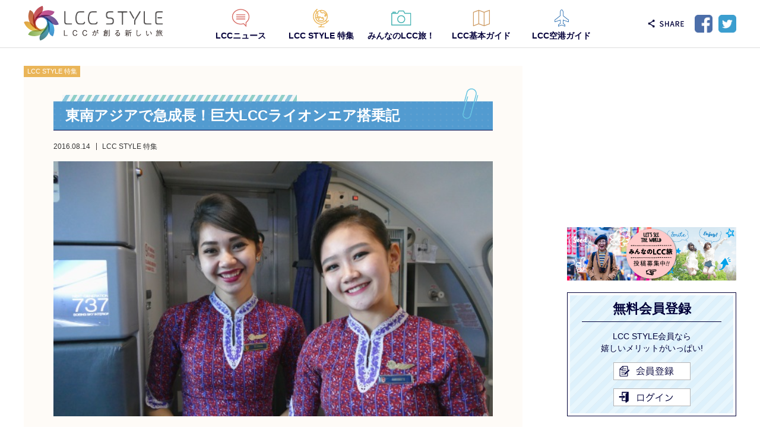

--- FILE ---
content_type: text/html; charset=UTF-8
request_url: https://www.lccstyle.com/style/13525
body_size: 19689
content:
<!DOCTYPE html>
<html class="pc" lang="ja">
<head prefix="og: http://ogp.me/ns# fb: http://ogp.me/ns/fb#">
<script async src="//pagead2.googlesyndication.com/pagead/js/adsbygoogle.js"></script>
<script>
  (adsbygoogle = window.adsbygoogle || []).push({
    google_ad_client: "ca-pub-3487986314487601",
    enable_page_level_ads: true
  });
</script>
<meta charset="UTF-8">
<!--[if IE]><meta http-equiv="X-UA-Compatible" content="IE=edge"><![endif]-->
<!--
<meta name="viewport" content="width=640, user-scalable=no, maximum-scale=1">
-->
<meta name="viewport" content="width=device-width">
<title>東南アジアで急成長！巨大LCCライオンエア搭乗記 | LCC STYLE</title>
<!-- TP_META_START -->
<meta name="description" content="シンガポールからLCCでインドネシアへ。今回利用したのはジャカルタを拠点に運航する「ライオンエア」。インドネシアの経済発展に伴い路線網も急拡大していて、東南アジアではエアアジアに次ぐ巨大LCCに成長中です。">
<meta property="og:type" content="article" />
<meta property="og:url" content="https://www.lccstyle.com/style/13525">
<meta property="og:title" content="東南アジアで急成長！巨大LCCライオンエア搭乗記" />
<meta property="og:description" content="シンガポールからLCCでインドネシアへ。今回利用したのはジャカルタを拠点に運航する「ライオンエア」。インドネシアの経済発展に伴い路線網も急拡大していて、東南アジアではエアアジアに次ぐ巨大LCCに成長中です。" />
<meta property="og:site_name" content="LCC STYLE" />
<meta property="og:image" content='https://www.lccstyle.com/wp-content/uploads/2016/08/LionAir-FlightReport-JT163-SIN-CGK-2016-AUG7-00.jpg'>
<meta property="og:image:secure_url" content="https://www.lccstyle.com/wp-content/uploads/2016/08/LionAir-FlightReport-JT163-SIN-CGK-2016-AUG7-00.jpg" /> 
<meta property="og:image:width" content="600" /> 
<meta property="og:image:height" content="400" />
<meta property="fb:admins" content="1329701097068783" />
<meta name="twitter:card" content="summary_large_image" />
<meta name="twitter:site" content="@lccstyle" />
<meta name="twitter:creator" content="@lccstyle" />
<meta name="twitter:title" content="東南アジアで急成長！巨大LCCライオンエア搭乗記" />
<meta name="twitter:description" content="シンガポールからLCCでインドネシアへ。今回利用したのはジャカルタを拠点に運航する「ライオンエア」。インドネシアの経済発展に伴い路線網も急拡大していて、東南アジアではエアアジアに次ぐ巨大LCCに成長中です。" />
<meta name="twitter:image:src" content='https://www.lccstyle.com/wp-content/uploads/2016/08/LionAir-FlightReport-JT163-SIN-CGK-2016-AUG7-00.jpg' />
<link rel="pingback" href="https://www.lccstyle.com/xmlrpc.php">
<!-- TP_META_END -->
<meta name='robots' content='max-image-preview:large' />
<link rel="alternate" type="application/rss+xml" title="LCC STYLE &raquo; フィード" href="https://www.lccstyle.com/feed" />
<link rel="alternate" type="application/rss+xml" title="LCC STYLE &raquo; コメントフィード" href="https://www.lccstyle.com/comments/feed" />
<script type="text/javascript">
/* <![CDATA[ */
window._wpemojiSettings = {"baseUrl":"https:\/\/s.w.org\/images\/core\/emoji\/14.0.0\/72x72\/","ext":".png","svgUrl":"https:\/\/s.w.org\/images\/core\/emoji\/14.0.0\/svg\/","svgExt":".svg","source":{"concatemoji":"https:\/\/www.lccstyle.com\/wp-includes\/js\/wp-emoji-release.min.js?ver=6.4.3"}};
/*! This file is auto-generated */
!function(i,n){var o,s,e;function c(e){try{var t={supportTests:e,timestamp:(new Date).valueOf()};sessionStorage.setItem(o,JSON.stringify(t))}catch(e){}}function p(e,t,n){e.clearRect(0,0,e.canvas.width,e.canvas.height),e.fillText(t,0,0);var t=new Uint32Array(e.getImageData(0,0,e.canvas.width,e.canvas.height).data),r=(e.clearRect(0,0,e.canvas.width,e.canvas.height),e.fillText(n,0,0),new Uint32Array(e.getImageData(0,0,e.canvas.width,e.canvas.height).data));return t.every(function(e,t){return e===r[t]})}function u(e,t,n){switch(t){case"flag":return n(e,"\ud83c\udff3\ufe0f\u200d\u26a7\ufe0f","\ud83c\udff3\ufe0f\u200b\u26a7\ufe0f")?!1:!n(e,"\ud83c\uddfa\ud83c\uddf3","\ud83c\uddfa\u200b\ud83c\uddf3")&&!n(e,"\ud83c\udff4\udb40\udc67\udb40\udc62\udb40\udc65\udb40\udc6e\udb40\udc67\udb40\udc7f","\ud83c\udff4\u200b\udb40\udc67\u200b\udb40\udc62\u200b\udb40\udc65\u200b\udb40\udc6e\u200b\udb40\udc67\u200b\udb40\udc7f");case"emoji":return!n(e,"\ud83e\udef1\ud83c\udffb\u200d\ud83e\udef2\ud83c\udfff","\ud83e\udef1\ud83c\udffb\u200b\ud83e\udef2\ud83c\udfff")}return!1}function f(e,t,n){var r="undefined"!=typeof WorkerGlobalScope&&self instanceof WorkerGlobalScope?new OffscreenCanvas(300,150):i.createElement("canvas"),a=r.getContext("2d",{willReadFrequently:!0}),o=(a.textBaseline="top",a.font="600 32px Arial",{});return e.forEach(function(e){o[e]=t(a,e,n)}),o}function t(e){var t=i.createElement("script");t.src=e,t.defer=!0,i.head.appendChild(t)}"undefined"!=typeof Promise&&(o="wpEmojiSettingsSupports",s=["flag","emoji"],n.supports={everything:!0,everythingExceptFlag:!0},e=new Promise(function(e){i.addEventListener("DOMContentLoaded",e,{once:!0})}),new Promise(function(t){var n=function(){try{var e=JSON.parse(sessionStorage.getItem(o));if("object"==typeof e&&"number"==typeof e.timestamp&&(new Date).valueOf()<e.timestamp+604800&&"object"==typeof e.supportTests)return e.supportTests}catch(e){}return null}();if(!n){if("undefined"!=typeof Worker&&"undefined"!=typeof OffscreenCanvas&&"undefined"!=typeof URL&&URL.createObjectURL&&"undefined"!=typeof Blob)try{var e="postMessage("+f.toString()+"("+[JSON.stringify(s),u.toString(),p.toString()].join(",")+"));",r=new Blob([e],{type:"text/javascript"}),a=new Worker(URL.createObjectURL(r),{name:"wpTestEmojiSupports"});return void(a.onmessage=function(e){c(n=e.data),a.terminate(),t(n)})}catch(e){}c(n=f(s,u,p))}t(n)}).then(function(e){for(var t in e)n.supports[t]=e[t],n.supports.everything=n.supports.everything&&n.supports[t],"flag"!==t&&(n.supports.everythingExceptFlag=n.supports.everythingExceptFlag&&n.supports[t]);n.supports.everythingExceptFlag=n.supports.everythingExceptFlag&&!n.supports.flag,n.DOMReady=!1,n.readyCallback=function(){n.DOMReady=!0}}).then(function(){return e}).then(function(){var e;n.supports.everything||(n.readyCallback(),(e=n.source||{}).concatemoji?t(e.concatemoji):e.wpemoji&&e.twemoji&&(t(e.twemoji),t(e.wpemoji)))}))}((window,document),window._wpemojiSettings);
/* ]]> */
</script>
<link rel='stylesheet' id='style-css' href='https://www.lccstyle.com/wp-content/themes/izm_tcd034/style.css?ver=3.1' type='text/css' media='screen' />
<style id='wp-emoji-styles-inline-css' type='text/css'>

	img.wp-smiley, img.emoji {
		display: inline !important;
		border: none !important;
		box-shadow: none !important;
		height: 1em !important;
		width: 1em !important;
		margin: 0 0.07em !important;
		vertical-align: -0.1em !important;
		background: none !important;
		padding: 0 !important;
	}
</style>
<link rel='stylesheet' id='wp-block-library-css' href='https://www.lccstyle.com/wp-includes/css/dist/block-library/style.min.css?ver=6.4.3' type='text/css' media='all' />
<style id='classic-theme-styles-inline-css' type='text/css'>
/*! This file is auto-generated */
.wp-block-button__link{color:#fff;background-color:#32373c;border-radius:9999px;box-shadow:none;text-decoration:none;padding:calc(.667em + 2px) calc(1.333em + 2px);font-size:1.125em}.wp-block-file__button{background:#32373c;color:#fff;text-decoration:none}
</style>
<style id='global-styles-inline-css' type='text/css'>
body{--wp--preset--color--black: #000000;--wp--preset--color--cyan-bluish-gray: #abb8c3;--wp--preset--color--white: #ffffff;--wp--preset--color--pale-pink: #f78da7;--wp--preset--color--vivid-red: #cf2e2e;--wp--preset--color--luminous-vivid-orange: #ff6900;--wp--preset--color--luminous-vivid-amber: #fcb900;--wp--preset--color--light-green-cyan: #7bdcb5;--wp--preset--color--vivid-green-cyan: #00d084;--wp--preset--color--pale-cyan-blue: #8ed1fc;--wp--preset--color--vivid-cyan-blue: #0693e3;--wp--preset--color--vivid-purple: #9b51e0;--wp--preset--gradient--vivid-cyan-blue-to-vivid-purple: linear-gradient(135deg,rgba(6,147,227,1) 0%,rgb(155,81,224) 100%);--wp--preset--gradient--light-green-cyan-to-vivid-green-cyan: linear-gradient(135deg,rgb(122,220,180) 0%,rgb(0,208,130) 100%);--wp--preset--gradient--luminous-vivid-amber-to-luminous-vivid-orange: linear-gradient(135deg,rgba(252,185,0,1) 0%,rgba(255,105,0,1) 100%);--wp--preset--gradient--luminous-vivid-orange-to-vivid-red: linear-gradient(135deg,rgba(255,105,0,1) 0%,rgb(207,46,46) 100%);--wp--preset--gradient--very-light-gray-to-cyan-bluish-gray: linear-gradient(135deg,rgb(238,238,238) 0%,rgb(169,184,195) 100%);--wp--preset--gradient--cool-to-warm-spectrum: linear-gradient(135deg,rgb(74,234,220) 0%,rgb(151,120,209) 20%,rgb(207,42,186) 40%,rgb(238,44,130) 60%,rgb(251,105,98) 80%,rgb(254,248,76) 100%);--wp--preset--gradient--blush-light-purple: linear-gradient(135deg,rgb(255,206,236) 0%,rgb(152,150,240) 100%);--wp--preset--gradient--blush-bordeaux: linear-gradient(135deg,rgb(254,205,165) 0%,rgb(254,45,45) 50%,rgb(107,0,62) 100%);--wp--preset--gradient--luminous-dusk: linear-gradient(135deg,rgb(255,203,112) 0%,rgb(199,81,192) 50%,rgb(65,88,208) 100%);--wp--preset--gradient--pale-ocean: linear-gradient(135deg,rgb(255,245,203) 0%,rgb(182,227,212) 50%,rgb(51,167,181) 100%);--wp--preset--gradient--electric-grass: linear-gradient(135deg,rgb(202,248,128) 0%,rgb(113,206,126) 100%);--wp--preset--gradient--midnight: linear-gradient(135deg,rgb(2,3,129) 0%,rgb(40,116,252) 100%);--wp--preset--font-size--small: 13px;--wp--preset--font-size--medium: 20px;--wp--preset--font-size--large: 36px;--wp--preset--font-size--x-large: 42px;--wp--preset--spacing--20: 0.44rem;--wp--preset--spacing--30: 0.67rem;--wp--preset--spacing--40: 1rem;--wp--preset--spacing--50: 1.5rem;--wp--preset--spacing--60: 2.25rem;--wp--preset--spacing--70: 3.38rem;--wp--preset--spacing--80: 5.06rem;--wp--preset--shadow--natural: 6px 6px 9px rgba(0, 0, 0, 0.2);--wp--preset--shadow--deep: 12px 12px 50px rgba(0, 0, 0, 0.4);--wp--preset--shadow--sharp: 6px 6px 0px rgba(0, 0, 0, 0.2);--wp--preset--shadow--outlined: 6px 6px 0px -3px rgba(255, 255, 255, 1), 6px 6px rgba(0, 0, 0, 1);--wp--preset--shadow--crisp: 6px 6px 0px rgba(0, 0, 0, 1);}:where(.is-layout-flex){gap: 0.5em;}:where(.is-layout-grid){gap: 0.5em;}body .is-layout-flow > .alignleft{float: left;margin-inline-start: 0;margin-inline-end: 2em;}body .is-layout-flow > .alignright{float: right;margin-inline-start: 2em;margin-inline-end: 0;}body .is-layout-flow > .aligncenter{margin-left: auto !important;margin-right: auto !important;}body .is-layout-constrained > .alignleft{float: left;margin-inline-start: 0;margin-inline-end: 2em;}body .is-layout-constrained > .alignright{float: right;margin-inline-start: 2em;margin-inline-end: 0;}body .is-layout-constrained > .aligncenter{margin-left: auto !important;margin-right: auto !important;}body .is-layout-constrained > :where(:not(.alignleft):not(.alignright):not(.alignfull)){max-width: var(--wp--style--global--content-size);margin-left: auto !important;margin-right: auto !important;}body .is-layout-constrained > .alignwide{max-width: var(--wp--style--global--wide-size);}body .is-layout-flex{display: flex;}body .is-layout-flex{flex-wrap: wrap;align-items: center;}body .is-layout-flex > *{margin: 0;}body .is-layout-grid{display: grid;}body .is-layout-grid > *{margin: 0;}:where(.wp-block-columns.is-layout-flex){gap: 2em;}:where(.wp-block-columns.is-layout-grid){gap: 2em;}:where(.wp-block-post-template.is-layout-flex){gap: 1.25em;}:where(.wp-block-post-template.is-layout-grid){gap: 1.25em;}.has-black-color{color: var(--wp--preset--color--black) !important;}.has-cyan-bluish-gray-color{color: var(--wp--preset--color--cyan-bluish-gray) !important;}.has-white-color{color: var(--wp--preset--color--white) !important;}.has-pale-pink-color{color: var(--wp--preset--color--pale-pink) !important;}.has-vivid-red-color{color: var(--wp--preset--color--vivid-red) !important;}.has-luminous-vivid-orange-color{color: var(--wp--preset--color--luminous-vivid-orange) !important;}.has-luminous-vivid-amber-color{color: var(--wp--preset--color--luminous-vivid-amber) !important;}.has-light-green-cyan-color{color: var(--wp--preset--color--light-green-cyan) !important;}.has-vivid-green-cyan-color{color: var(--wp--preset--color--vivid-green-cyan) !important;}.has-pale-cyan-blue-color{color: var(--wp--preset--color--pale-cyan-blue) !important;}.has-vivid-cyan-blue-color{color: var(--wp--preset--color--vivid-cyan-blue) !important;}.has-vivid-purple-color{color: var(--wp--preset--color--vivid-purple) !important;}.has-black-background-color{background-color: var(--wp--preset--color--black) !important;}.has-cyan-bluish-gray-background-color{background-color: var(--wp--preset--color--cyan-bluish-gray) !important;}.has-white-background-color{background-color: var(--wp--preset--color--white) !important;}.has-pale-pink-background-color{background-color: var(--wp--preset--color--pale-pink) !important;}.has-vivid-red-background-color{background-color: var(--wp--preset--color--vivid-red) !important;}.has-luminous-vivid-orange-background-color{background-color: var(--wp--preset--color--luminous-vivid-orange) !important;}.has-luminous-vivid-amber-background-color{background-color: var(--wp--preset--color--luminous-vivid-amber) !important;}.has-light-green-cyan-background-color{background-color: var(--wp--preset--color--light-green-cyan) !important;}.has-vivid-green-cyan-background-color{background-color: var(--wp--preset--color--vivid-green-cyan) !important;}.has-pale-cyan-blue-background-color{background-color: var(--wp--preset--color--pale-cyan-blue) !important;}.has-vivid-cyan-blue-background-color{background-color: var(--wp--preset--color--vivid-cyan-blue) !important;}.has-vivid-purple-background-color{background-color: var(--wp--preset--color--vivid-purple) !important;}.has-black-border-color{border-color: var(--wp--preset--color--black) !important;}.has-cyan-bluish-gray-border-color{border-color: var(--wp--preset--color--cyan-bluish-gray) !important;}.has-white-border-color{border-color: var(--wp--preset--color--white) !important;}.has-pale-pink-border-color{border-color: var(--wp--preset--color--pale-pink) !important;}.has-vivid-red-border-color{border-color: var(--wp--preset--color--vivid-red) !important;}.has-luminous-vivid-orange-border-color{border-color: var(--wp--preset--color--luminous-vivid-orange) !important;}.has-luminous-vivid-amber-border-color{border-color: var(--wp--preset--color--luminous-vivid-amber) !important;}.has-light-green-cyan-border-color{border-color: var(--wp--preset--color--light-green-cyan) !important;}.has-vivid-green-cyan-border-color{border-color: var(--wp--preset--color--vivid-green-cyan) !important;}.has-pale-cyan-blue-border-color{border-color: var(--wp--preset--color--pale-cyan-blue) !important;}.has-vivid-cyan-blue-border-color{border-color: var(--wp--preset--color--vivid-cyan-blue) !important;}.has-vivid-purple-border-color{border-color: var(--wp--preset--color--vivid-purple) !important;}.has-vivid-cyan-blue-to-vivid-purple-gradient-background{background: var(--wp--preset--gradient--vivid-cyan-blue-to-vivid-purple) !important;}.has-light-green-cyan-to-vivid-green-cyan-gradient-background{background: var(--wp--preset--gradient--light-green-cyan-to-vivid-green-cyan) !important;}.has-luminous-vivid-amber-to-luminous-vivid-orange-gradient-background{background: var(--wp--preset--gradient--luminous-vivid-amber-to-luminous-vivid-orange) !important;}.has-luminous-vivid-orange-to-vivid-red-gradient-background{background: var(--wp--preset--gradient--luminous-vivid-orange-to-vivid-red) !important;}.has-very-light-gray-to-cyan-bluish-gray-gradient-background{background: var(--wp--preset--gradient--very-light-gray-to-cyan-bluish-gray) !important;}.has-cool-to-warm-spectrum-gradient-background{background: var(--wp--preset--gradient--cool-to-warm-spectrum) !important;}.has-blush-light-purple-gradient-background{background: var(--wp--preset--gradient--blush-light-purple) !important;}.has-blush-bordeaux-gradient-background{background: var(--wp--preset--gradient--blush-bordeaux) !important;}.has-luminous-dusk-gradient-background{background: var(--wp--preset--gradient--luminous-dusk) !important;}.has-pale-ocean-gradient-background{background: var(--wp--preset--gradient--pale-ocean) !important;}.has-electric-grass-gradient-background{background: var(--wp--preset--gradient--electric-grass) !important;}.has-midnight-gradient-background{background: var(--wp--preset--gradient--midnight) !important;}.has-small-font-size{font-size: var(--wp--preset--font-size--small) !important;}.has-medium-font-size{font-size: var(--wp--preset--font-size--medium) !important;}.has-large-font-size{font-size: var(--wp--preset--font-size--large) !important;}.has-x-large-font-size{font-size: var(--wp--preset--font-size--x-large) !important;}
.wp-block-navigation a:where(:not(.wp-element-button)){color: inherit;}
:where(.wp-block-post-template.is-layout-flex){gap: 1.25em;}:where(.wp-block-post-template.is-layout-grid){gap: 1.25em;}
:where(.wp-block-columns.is-layout-flex){gap: 2em;}:where(.wp-block-columns.is-layout-grid){gap: 2em;}
.wp-block-pullquote{font-size: 1.5em;line-height: 1.6;}
</style>
<script type="text/javascript" src="https://www.lccstyle.com/wp-includes/js/jquery/jquery.min.js?ver=3.7.1" id="jquery-core-js"></script>
<script type="text/javascript" src="https://www.lccstyle.com/wp-includes/js/jquery/jquery-migrate.min.js?ver=3.4.1" id="jquery-migrate-js"></script>
<link rel="https://api.w.org/" href="https://www.lccstyle.com/wp-json/" /><link rel="alternate" type="application/json" href="https://www.lccstyle.com/wp-json/wp/v2/posts/13525" /><link rel="canonical" href="https://www.lccstyle.com/style/13525" />
<link rel='shortlink' href='https://www.lccstyle.com/?p=13525' />
<link rel="alternate" type="application/json+oembed" href="https://www.lccstyle.com/wp-json/oembed/1.0/embed?url=https%3A%2F%2Fwww.lccstyle.com%2Fstyle%2F13525" />
<link rel="alternate" type="text/xml+oembed" href="https://www.lccstyle.com/wp-json/oembed/1.0/embed?url=https%3A%2F%2Fwww.lccstyle.com%2Fstyle%2F13525&#038;format=xml" />

<script src="https://www.lccstyle.com/wp-content/themes/izm_tcd034/js/jquery.easing.js?ver=3.1"></script>
<script src="https://www.lccstyle.com/wp-content/themes/izm_tcd034/js/jscript.js?ver=3.1"></script>
<script src="https://www.lccstyle.com/wp-content/themes/izm_tcd034/footer-bar/footer-bar.js?ver=3.1"></script>
<script src="https://www.lccstyle.com/wp-content/themes/izm_tcd034/js/comment.js?ver=3.1"></script>

<link rel="stylesheet" media="only screen and (min-width:1px) and (max-width:640px)" href="https://www.lccstyle.com/wp-content/themes/izm_tcd034/responsive.css?ver=3.1">
<link rel="stylesheet" media="only screen and (min-width:1px) and (max-width:640px)" href="https://www.lccstyle.com/wp-content/themes/izm_tcd034/footer-bar/footer-bar.css?ver=3.1">

<link rel="stylesheet" href="https://www.lccstyle.com/wp-content/themes/izm_tcd034/japanese.css?ver=3.1">

<!--[if lt IE 9]>
<script src="https://www.lccstyle.com/wp-content/themes/izm_tcd034/js/html5.js?ver=3.1"></script>
<![endif]-->


<style type="text/css">

#logo { top:6px; left:0px; }

a:hover,.post_list li.type1 .meta li a:hover, .post_list li.type2 .meta li a:hover, #footer_menu li a:hover, .home_slider .info_inner .title_link:hover, #post_meta_top a:hover, #bread_crumb li a:hover, #comment_header ul li a:hover
 { color:#6BB8E4; }

#return_top a:hover, .next_page_link a:hover, .recommend_slider .slick-prev:hover, .recommend_slider .slick-next:hover, .post_list li.type1 .title a:hover, .recommend_slider .category a:hover, .page_navi a:hover, #index_post_list_tab li a:hover,
  #wp-calendar td a:hover, #wp-calendar #prev a:hover, #wp-calendar #next a:hover, .widget_search #search-btn input:hover, .widget_search #searchsubmit:hover, .side_widget.google_search #searchsubmit:hover, .collapse_category_list li a:hover,
   #submit_comment:hover, #post_pagination a:hover, #post_pagination p, a.menu_button:hover, .author_info_link:hover, .author_profile .author_social_link li.author_link a:hover
    { background-color:#6BB8E4; }

@media only screen and (min-width:1px) and (max-width:640px) {
	#global_menu li a:hover { background-color:#6BB8E4 !important; }
}

#comment_textarea textarea:focus, #guest_info input:focus
 { border-color:#6BB8E4; }

/*
@media only screen and (min-width:641px), print {
	#global_menu li a:hover, #global_menu > ul > li.active > a { color:#6BB8E4; }
	#global_menu ul ul a { background-color:#6BB8E4; }
	#global_menu li a:hover { border-color:#6BB8E4; }
	#global_menu > ul > li.active > a { border-color:#6BB8E4; }

}
*/

.recommend_slider_wrap h3
 { border-color:#222222; }

.popular_post_list .rank
 { background-color:#FECBD2; }

.popular_post_list .rank1 .rank, .popular_post_list .rank2 .rank, .popular_post_list .rank3 .rank
 { background-color:#FF526E; }

.popular_post_list .rank:before
{ border-color:#FECBD2 transparent transparent transparent; }

.popular_post_list .rank1 .rank:before, .popular_post_list .rank2 .rank:before, .popular_post_list .rank3 .rank:before
{ border-color:#FF526E transparent transparent transparent; }

#post_title { font-size:21px; }
.post_content { font-size:14px; }
.home #index_post_list1 .post_list li.type1 .title, .home #index_post_list1 .post_list li.type2 .title { font-size:14px; }
.home #index_post_list2 .post_list li.type1 .title, .home #index_post_list2 .post_list li.type2 .title { font-size:14px; }
.home #index_post_list3 .post_list li.type1 .title, .home #index_post_list3 .post_list li.type2 .title { font-size:14px; }
.home #index_post_list4 .post_list li.type1 .title, .home #index_post_list4 .post_list li.type2 .title { font-size:14px; }
.archive .post_list li.type1 .title, .archive .post_list li.type2 .title { font-size:14px; }





</style>
<link rel="stylesheet" href="https://www.lccstyle.com/wp-content/themes/izm_tcd034/style_add.css?ver=3.1">


<style type="text/css"></style><!-- TP_SCRIPT_START -->
<!-- TP_SCRIPT_END -->
  <meta name="msapplication-TileColor" content="#ffffff">
  <meta name="msapplication-TileImage" content="https://www.lccstyle.com/wp-content/themes/izm_tcd034/addimg/icons/mstile-144x144.png">
  <meta name="theme-color" content="#000000">
  <link rel="apple-touch-icon" sizes="57x57" href="https://www.lccstyle.com/wp-content/themes/izm_tcd034/addimg/icons/apple-touch-icon-57x57.png">
  <link rel="apple-touch-icon" sizes="60x60" href="https://www.lccstyle.com/wp-content/themes/izm_tcd034/addimg/icons/apple-touch-icon-60x60.png">
  <link rel="apple-touch-icon" sizes="72x72" href="https://www.lccstyle.com/wp-content/themes/izm_tcd034/addimg/icons/apple-touch-icon-72x72.png">
  <link rel="apple-touch-icon" sizes="76x76" href="https://www.lccstyle.com/wp-content/themes/izm_tcd034/addimg/icons/apple-touch-icon-76x76.png">
  <link rel="apple-touch-icon" sizes="114x114" href="https://www.lccstyle.com/wp-content/themes/izm_tcd034/addimg/icons/apple-touch-icon-114x114.png">
  <link rel="apple-touch-icon" sizes="120x120" href="https://www.lccstyle.com/wp-content/themes/izm_tcd034/addimg/icons/apple-touch-icon-120x120.png">
  <link rel="apple-touch-icon" sizes="144x144" href="https://www.lccstyle.com/wp-content/themes/izm_tcd034/addimg/icons/apple-touch-icon-144x144.png">
  <link rel="apple-touch-icon" sizes="152x152" href="https://www.lccstyle.com/wp-content/themes/izm_tcd034/addimg/icons/apple-touch-icon-152x152.png">
  <link rel="apple-touch-icon" sizes="180x180" href="https://www.lccstyle.com/wp-content/themes/izm_tcd034/addimg/icons/apple-touch-icon-180x180.png">
  <link rel="icon" type="image/png" href="https://www.lccstyle.com/wp-content/themes/izm_tcd034/addimg/icons/favicon-32x32.png" sizes="32x32">
  <link rel="icon" type="image/png" href="https://www.lccstyle.com/wp-content/themes/izm_tcd034/addimg/icons/android-chrome-192x192.png" sizes="192x192">
  <link rel="icon" type="image/png" href="https://www.lccstyle.com/wp-content/themes/izm_tcd034/addimg/icons/favicon-96x96.png" sizes="96x96">
  <link rel="icon" type="image/png" href="https://www.lccstyle.com/wp-content/themes/izm_tcd034/addimg/icons/favicon-16x16.png" sizes="16x16">
  <link rel="manifest" href="https://www.lccstyle.com/wp-content/themes/izm_tcd034/addimg/icons/manifest.json">
  <link rel="shortcut icon" href="https://www.lccstyle.com/wp-content/themes/izm_tcd034/addimg/icons/favicon-32x32.png">
<script>
   (function(i,s,o,g,r,a,m){i['GoogleAnalyticsObject']=r;i[r]=i[r]||function(){
   (i[r].q=i[r].q||[]).push(arguments)},i[r].l=1*new Date();a=s.createElement(o),
   m=s.getElementsByTagName(o)[0];a.async=1;a.src=g;m.parentNode.insertBefore(a,m)
   })(window,document,'script','https://www.google-analytics.com/analytics.js','ga');

   ga('create', 'UA-97408541-1', 'auto');
   ga('send', 'pageview');

</script>
</head>
<body class="post-template-default single single-post postid-13525 single-format-standard single_layout layout1 two_column">


 <div id="header" class="cleafix">
 <div id="header_wrapper" class="clearfix">
  <div id="header_inner">

   <!-- logo -->
   <div id="logo_image"><span id="logo"><a href="https://www.lccstyle.com/" title="LCC STYLE" data-label="LCC STYLE">LCC STYLE</a></span></div>
      <div id="logo_image_mobile"><a href="https://www.lccstyle.com/"><img src="https://www.lccstyle.com/wp-content/themes/izm_tcd034/addimg/btn_logo_sp.png" alt="" title="" /></a></div>
   <!-- TP_login_tpl_header_menu_START -->
   <!-- social btn pc -->
   <div class="social_btn nodispsp clearfix"><ul><li class="fb"><a href="http://www.facebook.com/sharer.php?u=https%3A%2F%2Fwww.lccstyle.com%2Fstyle%2F13525" target="_blank">Facebook</a></li><li class="tw"><a href="http://twitter.com/share?url=https%3A%2F%2Fwww.lccstyle.com%2Fstyle%2F13525&text=%E6%9D%B1%E5%8D%97%E3%82%A2%E3%82%B8%E3%82%A2%E3%81%A7%E6%80%A5%E6%88%90%E9%95%B7%EF%BC%81%E5%B7%A8%E5%A4%A7LCC%E3%83%A9%E3%82%A4%E3%82%AA%E3%83%B3%E3%82%A8%E3%82%A2%E6%90%AD%E4%B9%97%E8%A8%98+%7C+LCC+STYLE" target="_blank">Twitter</a></li></ul></div>   <!-- users_lcc loginbox for sp -->
        <div class="users_lcc_login_box users_lcc_header">
  <a href="https://www.lccstyle.com/users_lcc/post/index.html" class="btn-users_lcc mypage">マイページ</a><a href="https://www.lccstyle.com/users_lcc/logout.html" class="btn-users_lcc logout">ログアウト</a>
</div>
<div class="users_lcc_nologin_box users_lcc_header">
  <a href="https://www.lccstyle.com/users_lcc/regist.html" class="btn-users_lcc regist">会員登録</a><a href="https://www.lccstyle.com/users_lcc/login.html" class="btn-users_lcc login">ログイン</a>
</div>
      <!-- global menu -->
      <a href="#" class="menu_button"></a>
   <div id="global_menu" class="clearfix">
    <ul id="menu-global_menu" class="menu"><li id="menu-item-19749" class="nav01 menu-item menu-item-type-custom menu-item-object-custom menu-item-19749"><span><a href="/">HOME</a></span></li>
<li id="menu-item-19755" class="nav02 menu-item menu-item-type-taxonomy menu-item-object-category menu-item-19755"><span><a href="https://www.lccstyle.com/category/news">LCCニュース</a></span></li>
<li id="menu-item-19756" class="nav03 menu-item menu-item-type-taxonomy menu-item-object-category current-post-ancestor current-menu-parent current-post-parent menu-item-19756"><span><a href="https://www.lccstyle.com/category/style">LCC STYLE 特集</a></span></li>
<li id="menu-item-26859" class="nav04 menu-item menu-item-type-custom menu-item-object-custom menu-item-26859"><span><a href="/users_lcc/">みんなのLCC旅！</a></span></li>
<li id="menu-item-19758" class="nav05 menu-item menu-item-type-post_type menu-item-object-page menu-item-has-children menu-item-19758"><span><a href="https://www.lccstyle.com/lcc_basic_guide">LCC基本ガイド</a></span>
<ul class="sub-menu">
	<li id="menu-item-21460" class="menu-item menu-item-type-post_type menu-item-object-page menu-item-21460"><span><a href="https://www.lccstyle.com/lcc_basic_guide">LCC基本ガイド</a></span></li>
	<li id="menu-item-20593" class="menu-item menu-item-type-post_type menu-item-object-page menu-item-20593"><span><a href="https://www.lccstyle.com/lcc_basic_guide/whats_lcc">LCCって何？5分でわかるLCCの基本</a></span></li>
	<li id="menu-item-21462" class="menu-item menu-item-type-post_type menu-item-object-page menu-item-21462"><span><a href="https://www.lccstyle.com/lcc_basic_guide/ticket">はじめてのLCC！分かりやすい予約購入方法・空港アクセス</a></span></li>
	<li id="menu-item-21461" class="menu-item menu-item-type-post_type menu-item-object-page menu-item-21461"><span><a href="https://www.lccstyle.com/lcc_basic_guide/board">はじめてのLCC！分かりやすいLCCのチェックイン方法と乗り方</a></span></li>
	<li id="menu-item-21984" class="menu-item menu-item-type-post_type menu-item-object-page menu-item-21984"><span><a href="https://www.lccstyle.com/lcc_basic_guide/carrier">LCCキャリア紹介</a></span></li>
</ul>
</li>
<li id="menu-item-19759" class="nav06 menu-item menu-item-type-post_type menu-item-object-page menu-item-19759"><span><a href="https://www.lccstyle.com/lcc_airport_guide">LCC空港ガイド</a></span></li>
</ul>   </div>
   <!-- TP_login_tpl_header_menu_END -->

  </div><!-- END #header_inner -->
 </div><!-- END #header_wrapper -->
 </div><!-- END #header -->

 <div id="main_contents" class="clearfix">

  <!-- bread crumb -->
    
<ul id="bread_crumb" class="clearfix">
 <li itemscope="itemscope" itemtype="http://data-vocabulary.org/Breadcrumb" class="home"><a itemprop="url" href="https://www.lccstyle.com/"><span>ホーム</span></a></li>

 <li><a href="https://www.lccstyle.com/category/style" rel="category tag">LCC STYLE 特集</a></li>
 <li class="last">東南アジアで急成長！巨大LCCライオンエア搭乗記</li>

</ul>
  
<div id="main_col">

  
 <div id="article">

 <div id="colbox" class=" box-style">
    <div id="post_meta_top" class="clearfix">
      <ul class="category_list clearfix">
   <li><span class="label label-style">LCC STYLE 特集</span></li>   </ul>
        </div>
  

  <h1 id="post_title">東南アジアで急成長！巨大LCCライオンエア搭乗記</h1>
  <ul class="meta clearfix">
    <li class="date"><time class="entry-date updated" datetime="2018-01-02T20:04:33+09:00">2016.08.14</time></li>
    <li class="category"><a href="https://www.lccstyle.com/category/style" rel="category tag">LCC STYLE 特集</a></li>
  </ul>

      <div id="post_image">
   <img width="600" height="400" src="https://www.lccstyle.com/wp-content/uploads/2016/08/LionAir-FlightReport-JT163-SIN-CGK-2016-AUG7-00.jpg" class="attachment-size6 size-size6 wp-post-image" alt="ライオンエアの客室乗務員" decoding="async" fetchpriority="high" srcset="https://www.lccstyle.com/wp-content/uploads/2016/08/LionAir-FlightReport-JT163-SIN-CGK-2016-AUG7-00.jpg 600w, https://www.lccstyle.com/wp-content/uploads/2016/08/LionAir-FlightReport-JT163-SIN-CGK-2016-AUG7-00-300x200.jpg 300w" sizes="(max-width: 600px) 100vw, 600px" />  </div>
    
  <div class="post_content clearfix">
            <p>シンガポールからLCCでインドネシアへ。今回利用したのはジャカルタを拠点に運航する「ライオンエア」。インドネシアの経済発展に伴い路線網も急拡大していて、東南アジアではエアアジアに次ぐ巨大LCCに成長中です。注目LCCの搭乗記を紹介します！</p>
<p><span style="color: #ff0000;"><strong>【8月31日追記】グループ会社のマリンドエアの搭乗記を公開しました。こちらは機内食も無料で機内エンターテイメント用のモニターも完備するなど高級路線です。</strong></span><div class="related_article cf clearfix"><a href="https://www.lccstyle.com/style/14401" class="cf clearfix"><figure class="thum"><img decoding="async" src="https://www.lccstyle.com/wp-content/uploads/2016/08/Premium-LCC-MalindoAir-Flight-Report-DMK-KUL-2016-JUL-00-300x200.jpg" /></figure><div class="meta inbox"><p class="ttl">プレミアムLCC？全席液晶＆機内食のマリンドエア</p><span class="date">2016.08.31</span></div></a></div></p>
<p><script async src="//pagead2.googlesyndication.com/pagead/js/adsbygoogle.js"></script><br />
<ins class="adsbygoogle"
     style="display:block; text-align:center;"
     data-ad-layout="in-article"
     data-ad-format="fluid"
     data-ad-client="ca-pub-8822360603015205"
     data-ad-slot="9364539736"></ins><br />
<script>
     (adsbygoogle = window.adsbygoogle || []).push({});
</script></p>
<h2>急成長中！インドネシアのLCC「ライオンエア」</h2>
<div id="attachment_13528" style="width: 610px" class="wp-caption aligncenter"><img decoding="async" aria-describedby="caption-attachment-13528" class="size-full wp-image-13528" src="http://igamoba.jp/wp-content/uploads/2016/08/LionAir-FlightReport-JT163-SIN-CGK-2016-AUG7-01.jpg" alt="ライオンエアのHPより" width="600" height="244" srcset="https://www.lccstyle.com/wp-content/uploads/2016/08/LionAir-FlightReport-JT163-SIN-CGK-2016-AUG7-01.jpg 600w, https://www.lccstyle.com/wp-content/uploads/2016/08/LionAir-FlightReport-JT163-SIN-CGK-2016-AUG7-01-300x122.jpg 300w" sizes="(max-width: 600px) 100vw, 600px" /><p id="caption-attachment-13528" class="wp-caption-text">ライオンエアの<a href="http://www.lionair.co.id/lion-experience/about-us" target="_blank">HP</a>より</p></div>
<p>インドネシアの格安航空会社・LCCの<strong>「ライオンエア(Lion Air)」</strong>。</p>
<p>ライオンエアはここ数年<strong>オーバーラン</strong>などの事故が相次いだ為、日本ではマイナスのイメージが強いかもしれませんが、東南アジアを頻繁に旅行する人や現地在住の人にとっては<strong>お得に移動するのに欠かせないLCC</strong>だと思います。</p>
<p><strong>インドネシアの急速な経済発展に伴い、今ライオンエアは凄い勢いで成長しているんです。</strong><br />
<script async src="//pagead2.googlesyndication.com/pagead/js/adsbygoogle.js"></script><br />
<ins class="adsbygoogle"
     style="display:block; text-align:center;"
     data-ad-layout="in-article"
     data-ad-format="fluid"
     data-ad-client="ca-pub-8822360603015205"
     data-ad-slot="9364539736"></ins><br />
<script>
     (adsbygoogle = window.adsbygoogle || []).push({});
</script></p>
<h2>膨大な路線網を持つライオンエア・国際線も拡大へ</h2>
<div id="attachment_13530" style="width: 610px" class="wp-caption aligncenter"><img decoding="async" aria-describedby="caption-attachment-13530" class="size-full wp-image-13530" src="http://igamoba.jp/wp-content/uploads/2016/08/LionAir-FlightReport-JT163-SIN-CGK-2016-AUG7-02.jpg" alt="ライオンエアの路線網の一部" width="600" height="461" srcset="https://www.lccstyle.com/wp-content/uploads/2016/08/LionAir-FlightReport-JT163-SIN-CGK-2016-AUG7-02.jpg 600w, https://www.lccstyle.com/wp-content/uploads/2016/08/LionAir-FlightReport-JT163-SIN-CGK-2016-AUG7-02-300x231.jpg 300w" sizes="(max-width: 600px) 100vw, 600px" /><p id="caption-attachment-13530" class="wp-caption-text">ライオンエアの路線網の一部(<a href="http://www.lionair.co.id/promotion/flight-routes" target="_blank">HP</a>より)</p></div>
<p>ライオンエアはインドネシアの<strong>首都ジャカルタ</strong>と地方を結ぶ路線など<strong>膨大な数の国内線</strong>を運航していて、<strong>東南アジアの都市との国際線</strong>も運航しています。</p>
<p>安全性への懸念からこれまで<strong>EU域内への飛行禁止リスト</strong>に加えられていたライオンエアですが、今年2016年6月に公開された<a href="http://ec.europa.eu/transport/modes/air/safety/air-ban/index_en.htm" target="_blank">リスト</a>では<strong>安全性が改善されたとして規制の対象外</strong>になり、今後ますます国際線が増える事が予想されています。<br />
<script async src="//pagead2.googlesyndication.com/pagead/js/adsbygoogle.js"></script><br />
<ins class="adsbygoogle"
     style="display:block; text-align:center;"
     data-ad-layout="in-article"
     data-ad-format="fluid"
     data-ad-client="ca-pub-8822360603015205"
     data-ad-slot="9364539736"></ins><br />
<script>
     (adsbygoogle = window.adsbygoogle || []).push({});
</script></p>
<h2>東南アジアにグループ会社・エアアジアに次ぐ巨大な航空会社に</h2>
<div id="attachment_13529" style="width: 610px" class="wp-caption aligncenter"><img loading="lazy" decoding="async" aria-describedby="caption-attachment-13529" class="size-full wp-image-13529" src="http://igamoba.jp/wp-content/uploads/2016/08/LionAir-FlightReport-JT163-SIN-CGK-2016-AUG7-01-02.jpg" alt="ライオングループの航空会社" width="600" height="202" srcset="https://www.lccstyle.com/wp-content/uploads/2016/08/LionAir-FlightReport-JT163-SIN-CGK-2016-AUG7-01-02.jpg 600w, https://www.lccstyle.com/wp-content/uploads/2016/08/LionAir-FlightReport-JT163-SIN-CGK-2016-AUG7-01-02-300x101.jpg 300w" sizes="(max-width: 600px) 100vw, 600px" /><p id="caption-attachment-13529" class="wp-caption-text">ライオングループの航空会社</p></div>
<p>ライオンエアは自身の他に<strong>4つの航空会社</strong>を傘下に持っています。</p>
<h3>ライオンエアグループの航空会社</h3>
<ul>
<li><span style="text-decoration: underline;"><strong>Lion Air(ライオンエア)</strong></span><br />
インドネシア発着路線担当</li>
<li><strong><span style="text-decoration: underline;">Wings Air(ウィングスエア)</span><br />
</strong> 近距離・地方都市間など担当</li>
<li><span style="text-decoration: underline;"><strong>Batik Air(バティックエア)</strong></span><br />
フルサービスキャリア</li>
<li><strong><span style="text-decoration: underline;">Thai Lion(タイライオン)</span><br />
</strong>タイ発着路線担当</li>
<li><span style="text-decoration: underline;"><strong>Malindo Air(マリンドエア)</strong></span><br />
マレーシア発着の路線担当</li>
</ul>
<p><span style="color: #ff0000;"><strong>【8月31日追記】グループ会社のマリンドエアの搭乗記を公開しました。こちらは機内食も無料で機内エンターテイメント用のモニターも完備するなど高級路線です。</strong></span><div class="related_article cf clearfix"><a href="https://www.lccstyle.com/style/14401" class="cf clearfix"><figure class="thum"><img decoding="async" src="https://www.lccstyle.com/wp-content/uploads/2016/08/Premium-LCC-MalindoAir-Flight-Report-DMK-KUL-2016-JUL-00-300x200.jpg" /></figure><div class="meta inbox"><p class="ttl">プレミアムLCC？全席液晶＆機内食のマリンドエア</p><span class="date">2016.08.31</span></div></a></div></p>
<p>航空需要が伸びている<strong>タイ</strong>や<strong>マレーシア</strong>などの市場にも既にLCCを設立していて、ライオンエアグループ全体でみるとマレーシアの<strong>エアアジア</strong>に次ぐ規模の航空会社に成長しています。</p>
<p>日本人にとっても今後目が離せないライオンエア。<strong>一体どんな航空会社なのでしょうか？</strong>いがモバは実際に乗ってみる事にしました。</p>
<h2>ライオンエア ジャカルタ行きJT163便搭乗レポート</h2>
<div id="attachment_13531" style="width: 610px" class="wp-caption aligncenter"><img loading="lazy" decoding="async" aria-describedby="caption-attachment-13531" class="size-full wp-image-13531" src="http://igamoba.jp/wp-content/uploads/2016/08/LionAir-FlightReport-JT163-SIN-CGK-2016-AUG7-03.jpg" alt="チャンギ国際空港３タミのライオンエアのチェックインカウンター" width="600" height="400" srcset="https://www.lccstyle.com/wp-content/uploads/2016/08/LionAir-FlightReport-JT163-SIN-CGK-2016-AUG7-03.jpg 600w, https://www.lccstyle.com/wp-content/uploads/2016/08/LionAir-FlightReport-JT163-SIN-CGK-2016-AUG7-03-300x200.jpg 300w" sizes="(max-width: 600px) 100vw, 600px" /><p id="caption-attachment-13531" class="wp-caption-text">チャンギ国際空港３タミのライオンエアのチェックインカウンター</p></div>
<p>8月7日、いがモバはシンガポール・チャンギ国際空港にやってきました。</p>
<p>チャンギ国際空港の<strong>第3ターミナルの奥</strong>にライオンエアのチェックインカウンターがあります。</p>
<p>いがモバはインドネシアの首都<strong>ジャカルタ</strong>に向かうJT163便に搭乗します。</p>
<h2>ライオンエアは15キロまで無料で荷物を預けられる！</h2>
<div id="attachment_13532" style="width: 610px" class="wp-caption aligncenter"><img loading="lazy" decoding="async" aria-describedby="caption-attachment-13532" class="size-full wp-image-13532" src="http://igamoba.jp/wp-content/uploads/2016/08/LionAir-FlightReport-JT163-SIN-CGK-2016-AUG7-04.jpg" alt="ライオンエアは15キロまで無料で荷物を預けられる" width="600" height="449" srcset="https://www.lccstyle.com/wp-content/uploads/2016/08/LionAir-FlightReport-JT163-SIN-CGK-2016-AUG7-04.jpg 600w, https://www.lccstyle.com/wp-content/uploads/2016/08/LionAir-FlightReport-JT163-SIN-CGK-2016-AUG7-04-300x225.jpg 300w" sizes="(max-width: 600px) 100vw, 600px" /><p id="caption-attachment-13532" class="wp-caption-text">ライオンエアは15キロまで無料で荷物を預けられる</p></div>
<p>ライオンエアはLCCですが、なんと<span style="color: #ff0000;"><strong>15キロまで無料で荷物を預けることができます。</strong></span>(機内持ち込みは7キロまで)</p>
<p>最近<strong>東南アジアでは荷物を無料で預けられるLCCが増えていて</strong>、預け荷物が有料の<strong>エアアジアとの差別化</strong>が進んでいます。</p>
<p>今回シンガポール～ジャカルタ間ではエアアジアを利用する選択肢もあったのですが、ほぼ同じ料金だったので<strong>預け荷物が無料のライオンエアを使った方がお得</strong>でした。</p>
<p>LCC間の競争が激しい東南アジアでは<strong>「LCC=預け荷物が有料」という常識はもう古いのかも</strong>しれませんね。</p>
<div id="attachment_13533" style="width: 610px" class="wp-caption aligncenter"><img loading="lazy" decoding="async" aria-describedby="caption-attachment-13533" class="size-full wp-image-13533" src="http://igamoba.jp/wp-content/uploads/2016/08/LionAir-FlightReport-JT163-SIN-CGK-2016-AUG7-05.jpg" alt="ジャカルタ行きのライオンエアの搭乗ゲート" width="600" height="424" srcset="https://www.lccstyle.com/wp-content/uploads/2016/08/LionAir-FlightReport-JT163-SIN-CGK-2016-AUG7-05.jpg 600w, https://www.lccstyle.com/wp-content/uploads/2016/08/LionAir-FlightReport-JT163-SIN-CGK-2016-AUG7-05-300x212.jpg 300w, https://www.lccstyle.com/wp-content/uploads/2016/08/LionAir-FlightReport-JT163-SIN-CGK-2016-AUG7-05-185x130.jpg 185w" sizes="(max-width: 600px) 100vw, 600px" /><p id="caption-attachment-13533" class="wp-caption-text">ジャカルタ行きのライオンエアの搭乗ゲート</p></div>
<p>この日のジャカルタ行きJT163便の搭乗ゲートはA12番でした。<strong>出国審査場から遠い</strong>ので、早めに搭乗ゲートに行く事をお勧めします。</p>
<p>ゲートの入口で荷物の検査と搭乗券・パスポートの確認をします。</p>
<div id="attachment_13534" style="width: 610px" class="wp-caption aligncenter"><img loading="lazy" decoding="async" aria-describedby="caption-attachment-13534" class="size-full wp-image-13534" src="http://igamoba.jp/wp-content/uploads/2016/08/LionAir-FlightReport-JT163-SIN-CGK-2016-AUG7-06.jpg" alt="ライオンエアのジャカルタ行きJT163便の搭乗開始" width="600" height="400" srcset="https://www.lccstyle.com/wp-content/uploads/2016/08/LionAir-FlightReport-JT163-SIN-CGK-2016-AUG7-06.jpg 600w, https://www.lccstyle.com/wp-content/uploads/2016/08/LionAir-FlightReport-JT163-SIN-CGK-2016-AUG7-06-300x200.jpg 300w" sizes="(max-width: 600px) 100vw, 600px" /><p id="caption-attachment-13534" class="wp-caption-text">ライオンエアのジャカルタ行きJT163便の搭乗開始</p></div>
<p>午前11時45分、ライオンエアのジャカルタ行きJT163便の搭乗が始まりました。</p>
<p>乗客は中華系の人やインド系の人、観光と思われるヨーロッパの人など<strong>国際色豊か</strong>です。</p>
<h2>この日のライオンエアはB737-900ERだった</h2>
<div id="attachment_13535" style="width: 610px" class="wp-caption aligncenter"><img loading="lazy" decoding="async" aria-describedby="caption-attachment-13535" class="size-full wp-image-13535" src="http://igamoba.jp/wp-content/uploads/2016/08/LionAir-FlightReport-JT163-SIN-CGK-2016-AUG7-07.jpg" alt="この日のライオンエアの機体はボーイング737-900ERだった" width="600" height="400" srcset="https://www.lccstyle.com/wp-content/uploads/2016/08/LionAir-FlightReport-JT163-SIN-CGK-2016-AUG7-07.jpg 600w, https://www.lccstyle.com/wp-content/uploads/2016/08/LionAir-FlightReport-JT163-SIN-CGK-2016-AUG7-07-300x200.jpg 300w" sizes="(max-width: 600px) 100vw, 600px" /><p id="caption-attachment-13535" class="wp-caption-text">この日の機体はボーイング737-900ER</p></div>
<p>ジャカルタに向かうライオンエアJT163便の機体は<strong>ボーイング737-900ER</strong>でした。</p>
<p><strong>ライオンエアはボーイング737-900ERが最初に納入された<span style="color: #ff0000;">ローンチカスタマー</span>で、</strong><span style="color: #ff0000;"><strong>世界で一番この機体を保有している航空会社</strong></span><strong>です。</strong></p>
<h2>ライオンエアに初搭乗！機内の様子は？</h2>
<div id="attachment_13536" style="width: 610px" class="wp-caption aligncenter"><img loading="lazy" decoding="async" aria-describedby="caption-attachment-13536" class="size-full wp-image-13536" src="http://igamoba.jp/wp-content/uploads/2016/08/LionAir-FlightReport-JT163-SIN-CGK-2016-AUG7-08.jpg" alt="ライオンエアB737-900ERの機内" width="600" height="400" srcset="https://www.lccstyle.com/wp-content/uploads/2016/08/LionAir-FlightReport-JT163-SIN-CGK-2016-AUG7-08.jpg 600w, https://www.lccstyle.com/wp-content/uploads/2016/08/LionAir-FlightReport-JT163-SIN-CGK-2016-AUG7-08-300x200.jpg 300w" sizes="(max-width: 600px) 100vw, 600px" /><p id="caption-attachment-13536" class="wp-caption-text">ライオンエアB737-900ERの機内</p></div>
<p>初めて乗るライオンエアの<strong>機内</strong>。</p>
<p><strong>思っていたよりきれい</strong>で、拍子抜けする位に普通です。</p>
<h2>ライオンエアの座席は？</h2>
<div id="attachment_13537" style="width: 610px" class="wp-caption aligncenter"><img loading="lazy" decoding="async" aria-describedby="caption-attachment-13537" class="size-full wp-image-13537" src="http://igamoba.jp/wp-content/uploads/2016/08/LionAir-FlightReport-JT163-SIN-CGK-2016-AUG7-09.jpg" alt="ライオンエアB737-900ERの座席" width="600" height="900" srcset="https://www.lccstyle.com/wp-content/uploads/2016/08/LionAir-FlightReport-JT163-SIN-CGK-2016-AUG7-09.jpg 600w, https://www.lccstyle.com/wp-content/uploads/2016/08/LionAir-FlightReport-JT163-SIN-CGK-2016-AUG7-09-200x300.jpg 200w" sizes="(max-width: 600px) 100vw, 600px" /><p id="caption-attachment-13537" class="wp-caption-text">ライオンエアB737-900ERの座席</p></div>
<p>こちらがライオンエアのB737-900ERの<strong>座席</strong>です。(写真は降機時に撮影)</p>
<p>濃紺の<strong>レザーシート</strong>で、多少<strong>くたびれている座席</strong>が多いのが目に付きました。</p>
<h2>ライオンエアの座席の前後間隔は？</h2>
<div id="attachment_13538" style="width: 610px" class="wp-caption aligncenter"><img loading="lazy" decoding="async" aria-describedby="caption-attachment-13538" class="size-full wp-image-13538" src="http://igamoba.jp/wp-content/uploads/2016/08/LionAir-FlightReport-JT163-SIN-CGK-2016-AUG7-10.jpg" alt="ライオンエアB737-900ERの座席間隔(左側の列)" width="600" height="400" srcset="https://www.lccstyle.com/wp-content/uploads/2016/08/LionAir-FlightReport-JT163-SIN-CGK-2016-AUG7-10.jpg 600w, https://www.lccstyle.com/wp-content/uploads/2016/08/LionAir-FlightReport-JT163-SIN-CGK-2016-AUG7-10-300x200.jpg 300w" sizes="(max-width: 600px) 100vw, 600px" /><p id="caption-attachment-13538" class="wp-caption-text">ライオンエアB737-900ERの座席間隔(左側ABC)</p></div>
<p>衝撃的だったのが、ライオンエアの座席の<strong>前後間隔</strong>。</p>
<p>身長175センチのいがモバが、おなじみの握りこぶしで計測しようとしましたが、<strong>握りこぶしが入らないんです(汗)。指3本がかろうじて入るスペース</strong>でした。</p>
<p>他のLCCは握りこぶし1つは入るので、<strong>座席のスペースに関しては今まで乗ったLCCの中で一番狭いかもしれません。</strong></p>
<p>ただ、今度紹介するグループ会社の<strong>マリンドエアなどは座席間隔が広い</strong>ので、グループ間の特色がしっかり分かれていると感じました。</p>
<h2>春秋日本っぽい？見慣れたB737の機内</h2>
<div id="attachment_13539" style="width: 610px" class="wp-caption aligncenter"><img loading="lazy" decoding="async" aria-describedby="caption-attachment-13539" class="size-full wp-image-13539" src="http://igamoba.jp/wp-content/uploads/2016/08/LionAir-FlightReport-JT163-SIN-CGK-2016-AUG7-11.jpg" alt="ライオンエアB737-900ERの機内" width="600" height="400" srcset="https://www.lccstyle.com/wp-content/uploads/2016/08/LionAir-FlightReport-JT163-SIN-CGK-2016-AUG7-11.jpg 600w, https://www.lccstyle.com/wp-content/uploads/2016/08/LionAir-FlightReport-JT163-SIN-CGK-2016-AUG7-11-300x200.jpg 300w" sizes="(max-width: 600px) 100vw, 600px" /><p id="caption-attachment-13539" class="wp-caption-text">ライオンエアB737-900ERの機内</p></div>
<p>着席してライオンエアの機内を見渡すと、雰囲気が<strong>春秋航空日本の機内によく似ていました。</strong>(春秋航空日本は<strong>B737-800</strong>を使用)</p>
<p>個人的にはこの丸っこいB737の機内の雰囲気が好きなので、テンションが上がります。</p>
<h2>定刻より30分遅れてチャンギ国際空港を離陸！</h2>
<div id="attachment_13540" style="width: 610px" class="wp-caption aligncenter"><img loading="lazy" decoding="async" aria-describedby="caption-attachment-13540" class="size-full wp-image-13540" src="http://igamoba.jp/wp-content/uploads/2016/08/LionAir-FlightReport-JT163-SIN-CGK-2016-AUG7-12.jpg" alt="ライオンエアJT１63便は定刻より約30分遅れてチャンギ国際空港を離陸" width="600" height="400" srcset="https://www.lccstyle.com/wp-content/uploads/2016/08/LionAir-FlightReport-JT163-SIN-CGK-2016-AUG7-12.jpg 600w, https://www.lccstyle.com/wp-content/uploads/2016/08/LionAir-FlightReport-JT163-SIN-CGK-2016-AUG7-12-300x200.jpg 300w" sizes="(max-width: 600px) 100vw, 600px" /><p id="caption-attachment-13540" class="wp-caption-text">定刻より約30分遅れてチャンギ国際空港を離陸</p></div>
<p>午後0時半すぎ、いがモバが乗ったライオンエアJT163便がチャンギ国際空港を離陸しました。</p>
<p><strong>定刻より約30分遅れての離陸</strong>でしたが、この程度で済んだので一安心(笑)。</p>
<div id="attachment_13541" style="width: 610px" class="wp-caption aligncenter"><img loading="lazy" decoding="async" aria-describedby="caption-attachment-13541" class="size-full wp-image-13541" src="http://igamoba.jp/wp-content/uploads/2016/08/LionAir-FlightReport-JT163-SIN-CGK-2016-AUG7-13.jpg" alt="ライオンエアJT163便は順調に上空へ" width="600" height="400" srcset="https://www.lccstyle.com/wp-content/uploads/2016/08/LionAir-FlightReport-JT163-SIN-CGK-2016-AUG7-13.jpg 600w, https://www.lccstyle.com/wp-content/uploads/2016/08/LionAir-FlightReport-JT163-SIN-CGK-2016-AUG7-13-300x200.jpg 300w" sizes="(max-width: 600px) 100vw, 600px" /><p id="caption-attachment-13541" class="wp-caption-text">JT163便は順調に上空へ</p></div>
<p>ライオンエアJT163便は順調に上空へ。</p>
<p><strong>機体の窓が汚れていた</strong>ので、ぼけた写真しか撮れません(涙)。</p>
<div id="attachment_13542" style="width: 610px" class="wp-caption aligncenter"><img loading="lazy" decoding="async" aria-describedby="caption-attachment-13542" class="size-full wp-image-13542" src="http://igamoba.jp/wp-content/uploads/2016/08/LionAir-FlightReport-JT163-SIN-CGK-2016-AUG7-14.jpg" alt="安定飛行になりシートベルトサインが消灯" width="600" height="400" srcset="https://www.lccstyle.com/wp-content/uploads/2016/08/LionAir-FlightReport-JT163-SIN-CGK-2016-AUG7-14.jpg 600w, https://www.lccstyle.com/wp-content/uploads/2016/08/LionAir-FlightReport-JT163-SIN-CGK-2016-AUG7-14-300x200.jpg 300w" sizes="(max-width: 600px) 100vw, 600px" /><p id="caption-attachment-13542" class="wp-caption-text">安定飛行になりシートベルトサインが消灯</p></div>
<p>離陸して約10分で飛行機は安定飛行に。</p>
<p>シートベルトサインが消灯しました。</p>
<h2>バティック柄の制服が美しいライオンエアの客室乗務員</h2>
<div id="attachment_13543" style="width: 610px" class="wp-caption aligncenter"><img loading="lazy" decoding="async" aria-describedby="caption-attachment-13543" class="size-full wp-image-13543" src="http://igamoba.jp/wp-content/uploads/2016/08/LionAir-FlightReport-JT163-SIN-CGK-2016-AUG7-15.jpg" alt="ライオンエアの機内販売がスタート" width="600" height="400" srcset="https://www.lccstyle.com/wp-content/uploads/2016/08/LionAir-FlightReport-JT163-SIN-CGK-2016-AUG7-15.jpg 600w, https://www.lccstyle.com/wp-content/uploads/2016/08/LionAir-FlightReport-JT163-SIN-CGK-2016-AUG7-15-300x200.jpg 300w" sizes="(max-width: 600px) 100vw, 600px" /><p id="caption-attachment-13543" class="wp-caption-text">機内販売がスタート</p></div>
<p>シートベルトサインが消えると、お待ちかねの<strong>機内販売</strong>が始まります。</p>
<p>ライオンエアの客室乗務員は<strong>バティック柄のピッタリとした制服</strong>を着ていて、インドネシアを感じさせます。</p>
<h2>機内販売のメニューがない！</h2>
<div id="attachment_13544" style="width: 610px" class="wp-caption aligncenter"><img loading="lazy" decoding="async" aria-describedby="caption-attachment-13544" class="size-full wp-image-13544" src="http://igamoba.jp/wp-content/uploads/2016/08/LionAir-FlightReport-JT163-SIN-CGK-2016-AUG7-16.jpg" alt="クッキーやコーヒーを購入していた" width="600" height="400" srcset="https://www.lccstyle.com/wp-content/uploads/2016/08/LionAir-FlightReport-JT163-SIN-CGK-2016-AUG7-16.jpg 600w, https://www.lccstyle.com/wp-content/uploads/2016/08/LionAir-FlightReport-JT163-SIN-CGK-2016-AUG7-16-300x200.jpg 300w" sizes="(max-width: 600px) 100vw, 600px" /><p id="caption-attachment-13544" class="wp-caption-text">クッキーやコーヒーを購入していた</p></div>
<p>ただ、少し困ったのは<strong>ライオンエアの機内にメニューが無かった</strong>ので何を売っているのか・いくらなのか聞かないと分からない点です。</p>
<p>隣のインドネシア人と思われる男性はクッキーとコーヒーを購入していました。</p>
<p>飛行時間は2時間かからないので、機内販売を購入している人は少なかったです。</p>
<h2>シンガポールからジャカルタは近い！</h2>
<div id="attachment_13545" style="width: 610px" class="wp-caption aligncenter"><img loading="lazy" decoding="async" aria-describedby="caption-attachment-13545" class="size-full wp-image-13545" src="http://igamoba.jp/wp-content/uploads/2016/08/LionAir-FlightReport-JT163-SIN-CGK-2016-AUG7-18.jpg" alt="JT163便はインドネシアへ" width="600" height="400" srcset="https://www.lccstyle.com/wp-content/uploads/2016/08/LionAir-FlightReport-JT163-SIN-CGK-2016-AUG7-18.jpg 600w, https://www.lccstyle.com/wp-content/uploads/2016/08/LionAir-FlightReport-JT163-SIN-CGK-2016-AUG7-18-300x200.jpg 300w" sizes="(max-width: 600px) 100vw, 600px" /><p id="caption-attachment-13545" class="wp-caption-text">JT163便はインドネシアへ</p></div>
<p>チャンギ国際空港を離陸してから約1時間半。ライオンエアJT163便はインドネシアのジャカルタ近郊の上空へ。</p>
<p>改めてシンガポールとジャカルタの近さを実感します。</p>
<h2>結局定刻より10分遅れで済んだ</h2>
<div id="attachment_13546" style="width: 610px" class="wp-caption aligncenter"><img loading="lazy" decoding="async" aria-describedby="caption-attachment-13546" class="wp-image-13546 size-full" src="http://igamoba.jp/wp-content/uploads/2016/08/LionAir-FlightReport-JT163-SIN-CGK-2016-AUG7-19.jpg" alt="スカルノ・ハッタ国際空港に着陸" width="600" height="400" srcset="https://www.lccstyle.com/wp-content/uploads/2016/08/LionAir-FlightReport-JT163-SIN-CGK-2016-AUG7-19.jpg 600w, https://www.lccstyle.com/wp-content/uploads/2016/08/LionAir-FlightReport-JT163-SIN-CGK-2016-AUG7-19-300x200.jpg 300w" sizes="(max-width: 600px) 100vw, 600px" /><p id="caption-attachment-13546" class="wp-caption-text">スカルノ・ハッタ国際空港に着陸</p></div>
<p>そして現地時刻の午後1時、ライオンエアJT163便は無事にインドネシアの<strong>スカルノ・ハッタ国際空港</strong>に着陸しました。</p>
<p>結局<strong>定刻より10分遅れで済んだ</strong>ので、このくらいであれば許容範囲です。</p>
<h2>いがモバ念願のインドネシアに初上陸！</h2>
<div id="attachment_13547" style="width: 610px" class="wp-caption aligncenter"><img loading="lazy" decoding="async" aria-describedby="caption-attachment-13547" class="size-full wp-image-13547" src="http://igamoba.jp/wp-content/uploads/2016/08/LionAir-FlightReport-JT163-SIN-CGK-2016-AUG7-21.jpg" alt="スカルノ・ハッタ国際空港に到着したJT163便" width="600" height="400" srcset="https://www.lccstyle.com/wp-content/uploads/2016/08/LionAir-FlightReport-JT163-SIN-CGK-2016-AUG7-21.jpg 600w, https://www.lccstyle.com/wp-content/uploads/2016/08/LionAir-FlightReport-JT163-SIN-CGK-2016-AUG7-21-300x200.jpg 300w" sizes="(max-width: 600px) 100vw, 600px" /><p id="caption-attachment-13547" class="wp-caption-text">スカルノ・ハッタ国際空港に到着したJT163便</p></div>
<p>スカルノ・ハッタ国際空港に到着後、タラップを降りてバスでターミナルに移動します。</p>
<p>いがモバにとって<span style="color: #ff0000;"><strong>念願のインドネシア初上陸</strong></span>です！</p>
<h2>最後に笑顔を見せてくれた客室乗務員</h2>
<div id="attachment_13548" style="width: 610px" class="wp-caption aligncenter"><img loading="lazy" decoding="async" aria-describedby="caption-attachment-13548" class="size-full wp-image-13548" src="http://igamoba.jp/wp-content/uploads/2016/08/LionAir-FlightReport-JT163-SIN-CGK-2016-AUG7-22.jpg" alt="ライオンエアの客室乗務員と笑顔でお別れ" width="600" height="459" srcset="https://www.lccstyle.com/wp-content/uploads/2016/08/LionAir-FlightReport-JT163-SIN-CGK-2016-AUG7-22.jpg 600w, https://www.lccstyle.com/wp-content/uploads/2016/08/LionAir-FlightReport-JT163-SIN-CGK-2016-AUG7-22-300x230.jpg 300w" sizes="(max-width: 600px) 100vw, 600px" /><p id="caption-attachment-13548" class="wp-caption-text">ライオンエアの客室乗務員と笑顔でお別れ</p></div>
<p>飛行機を降りる際にライオンエアの客室乗務員は<strong>笑顔</strong>で撮影に応じてくれました。</p>
<p><strong>機内サービス中は笑顔があまり見られず残念</strong>だったのですが、最後に笑顔が見れて良かったです。また今度乗りますね！</p>
<h2>サービスは粗削りでも問題なし・意外とアリなライオンエア</h2>
<div id="attachment_13549" style="width: 610px" class="wp-caption aligncenter"><img loading="lazy" decoding="async" aria-describedby="caption-attachment-13549" class="size-full wp-image-13549" src="http://igamoba.jp/wp-content/uploads/2016/08/LionAir-FlightReport-JT163-SIN-CGK-2016-AUG7-23.jpg" alt="成長著しいライオングループ" width="600" height="400" srcset="https://www.lccstyle.com/wp-content/uploads/2016/08/LionAir-FlightReport-JT163-SIN-CGK-2016-AUG7-23.jpg 600w, https://www.lccstyle.com/wp-content/uploads/2016/08/LionAir-FlightReport-JT163-SIN-CGK-2016-AUG7-23-300x200.jpg 300w" sizes="(max-width: 600px) 100vw, 600px" /><p id="caption-attachment-13549" class="wp-caption-text">成長著しいライオングループ</p></div>
<p>初めて搭乗したインドネシアのLCC「ライオンエア」。</p>
<p>実際に乗ってみると、座席間隔は狭く劣化しているシートがあるなど、<strong>サービス面は粗削りな部分</strong>がありましたが、東南アジアの都市間を移動する<strong>2～3時間程度のフライトでは特に問題だとは感じませんでした。<span style="color: #ff0000;">意外とアリだなというのが率直な感想</span></strong>です。</p>
<p><strong>低価格と圧倒的な路線網で成長を続けるライオンエア。今後の競争の中でサービスに磨きをかけて行けば、さらに凄いLCCになりそうです。</strong></p>
<div class="intro-article-wrapper" style="width: 100%; overflow: auto;"><a class="intro-article-img" style="float: left;" href="http://www.lionair.co.id/" target="_blank" rel="nofollow"><img loading="lazy" decoding="async" src="http://capture.heartrails.com/150x130/shadow?http://www.lionair.co.id/" alt=" HOME " width="150" height="130" align="left" /></a><a class="intro-article-title" style="font-size: 110%;" href="http://www.lionair.co.id/" target="_blank" rel="nofollow"><br />
LionAir公式ページ<br />
</a> <img decoding="async" style="opacity: 0.8;" src="http://b.hatena.ne.jp/entry/image/http://www.lionair.co.id/" /></div>
<p>ライオンエアの公式アプリ<br />
<a href="https://itunes.apple.com/jp/app/lion-air/id931907072?mt=8" target="_blank">iOS</a> / <a href="https://play.google.com/store/apps/details?id=com.goquo.jt.app&amp;hl=ja" target="_blank">Android</a></p>
<p><div class="voice clearfix l"><figure class="icon"><img decoding="async" src="http://igamoba.jp/wp-content/uploads/2015/08/profile-e1441026828848.png"><figcaption class="name">いがモバ</figcaption></figure><div class="voicecomment">東南アジアの巨大LCCライオンエアにようやく乗ることができました。サービスは粗削りですが、インドネシアの成長を考えると今後更に大きな航空会社に成長しそうです。グループ会社のマリンドエアの搭乗記も今後紹介予定なので楽しみにしていてくださいね！</div></div><br />
<script async src="//pagead2.googlesyndication.com/pagead/js/adsbygoogle.js"></script><br />
<ins class="adsbygoogle"
     style="display:block; text-align:center;"
     data-ad-layout="in-article"
     data-ad-format="fluid"
     data-ad-client="ca-pub-8822360603015205"
     data-ad-slot="9364539736"></ins><br />
<script>
     (adsbygoogle = window.adsbygoogle || []).push({});
</script><br />
<span style="color: #ff0000;"><strong>【8月31日追記】グループ会社のマリンドエアの搭乗記を公開しました。こちらは機内食も無料で機内エンターテイメント用のモニターも完備するなど高級路線です！</strong></span><div class="related_article cf clearfix"><a href="https://www.lccstyle.com/style/14401" class="cf clearfix"><figure class="thum"><img decoding="async" src="https://www.lccstyle.com/wp-content/uploads/2016/08/Premium-LCC-MalindoAir-Flight-Report-DMK-KUL-2016-JUL-00-300x200.jpg" /></figure><div class="meta inbox"><p class="ttl">プレミアムLCC？全席液晶＆機内食のマリンドエア</p><span class="date">2016.08.31</span></div></a></div></p>
       <div class="igmb_migration clearfix">
      <p>この記事はブログ「いがモバ」で掲載されたものを移管したものです。</p>
    </div>
           </div>

  
 <!-- banner1 -->
    <div id="single_banner_area" class="clearfix">
     <div class="single_banner single_banner_left">
    <script async src="//pagead2.googlesyndication.com/pagead/js/adsbygoogle.js"></script>
<!-- LCC SYTLE 記事下1 -->
<ins class="adsbygoogle"
     style="display:inline-block;width:300px;height:250px"
     data-ad-client="ca-pub-3487986314487601"
     data-ad-slot="4504203376"></ins>
<script>
(adsbygoogle = window.adsbygoogle || []).push({});
</script>
   </div>
       <div class="single_banner single_banner_right">
    <script async src="//pagead2.googlesyndication.com/pagead/js/adsbygoogle.js"></script>
<!-- LCC SYTLE 記事下2 -->
<ins class="adsbygoogle"
     style="display:inline-block;width:300px;height:250px"
     data-ad-client="ca-pub-3487986314487601"
     data-ad-slot="5980936570"></ins>
<script>
(adsbygoogle = window.adsbygoogle || []).push({});
</script>   </div>
   </div><!-- END #single_banner_area -->
   
    <div id="single_share" class="clearfix">
   
<!--Type1-->

<!--Type2-->

<!--Type3-->

<div id="share_btm1">

 

<div class="sns">
<ul class="type3 clearfix">
<!--Twitterボタン-->
<li class="twitter">
<a href="http://twitter.com/share?text=%E6%9D%B1%E5%8D%97%E3%82%A2%E3%82%B8%E3%82%A2%E3%81%A7%E6%80%A5%E6%88%90%E9%95%B7%EF%BC%81%E5%B7%A8%E5%A4%A7LCC%E3%83%A9%E3%82%A4%E3%82%AA%E3%83%B3%E3%82%A8%E3%82%A2%E6%90%AD%E4%B9%97%E8%A8%98&url=https%3A%2F%2Fwww.lccstyle.com%2Fstyle%2F13525&via=lccstyle&tw_p=tweetbutton&related=lccstyle" onclick="javascript:window.open(this.href, '', 'menubar=no,toolbar=no,resizable=yes,scrollbars=yes,height=400,width=600');return false;"><i class="icon-twitter"></i><span class="ttl">Tweet</span><span class="share-count"></span></a></li>

<!--Facebookボタン-->
<li class="facebook">
<a href="//www.facebook.com/sharer/sharer.php?u=https://www.lccstyle.com/style/13525&amp;t=%E6%9D%B1%E5%8D%97%E3%82%A2%E3%82%B8%E3%82%A2%E3%81%A7%E6%80%A5%E6%88%90%E9%95%B7%EF%BC%81%E5%B7%A8%E5%A4%A7LCC%E3%83%A9%E3%82%A4%E3%82%AA%E3%83%B3%E3%82%A8%E3%82%A2%E6%90%AD%E4%B9%97%E8%A8%98" class="facebook-btn-icon-link" target="blank" rel="nofollow"><i class="icon-facebook"></i><span class="ttl">Share</span><span class="share-count"></span></a></li>

<!--Google+ボタン-->
<li class="googleplus">
<a href="https://plus.google.com/share?url=https%3A%2F%2Fwww.lccstyle.com%2Fstyle%2F13525" onclick="javascript:window.open(this.href, '', 'menubar=no,toolbar=no,resizable=yes,scrollbars=yes,height=600,width=500');return false;"><i class="icon-google-plus"></i><span class="ttl">+1</span><span class="share-count"></span></a></li>

<!--Hatebuボタン-->
<li class="hatebu">
<a href="http://b.hatena.ne.jp/add?mode=confirm&url=https%3A%2F%2Fwww.lccstyle.com%2Fstyle%2F13525" onclick="javascript:window.open(this.href, '', 'menubar=no,toolbar=no,resizable=yes,scrollbars=yes,height=400,width=510');return false;" ><i class="icon-hatebu"></i><span class="ttl">Hatena</span><span class="share-count"></span></a></li>

<!--Pocketボタン-->
<li class="pocket">
<a href="http://getpocket.com/edit?url=https%3A%2F%2Fwww.lccstyle.com%2Fstyle%2F13525&title=%E6%9D%B1%E5%8D%97%E3%82%A2%E3%82%B8%E3%82%A2%E3%81%A7%E6%80%A5%E6%88%90%E9%95%B7%EF%BC%81%E5%B7%A8%E5%A4%A7LCC%E3%83%A9%E3%82%A4%E3%82%AA%E3%83%B3%E3%82%A8%E3%82%A2%E6%90%AD%E4%B9%97%E8%A8%98" target="blank"><i class="icon-pocket"></i><span class="ttl">Pocket</span><span class="share-count"></span></a></li>

<!--RSSボタン-->
<li class="rss">
<a href="https://www.lccstyle.com/feed" target="blank"><i class="icon-rss"></i><span class="ttl">RSS</span></a></li>

<!--Feedlyボタン-->
<li class="feedly">
<a href="http://feedly.com/index.html#subscription%2Ffeed%2Fhttps://www.lccstyle.com/feed" target="blank"><i class="icon-feedly"></i><span class="ttl">feedly</span><span class="share-count"></span></a></li>

<!--Pinterestボタン-->
<li class="pinterest">
<a rel="nofollow" target="_blank" href="https://www.pinterest.com/pin/create/button/?url=https%3A%2F%2Fwww.lccstyle.com%2Fstyle%2F13525&media=https://www.lccstyle.com/wp-content/uploads/2016/08/LionAir-FlightReport-JT163-SIN-CGK-2016-AUG7-00.jpg&description=%E6%9D%B1%E5%8D%97%E3%82%A2%E3%82%B8%E3%82%A2%E3%81%A7%E6%80%A5%E6%88%90%E9%95%B7%EF%BC%81%E5%B7%A8%E5%A4%A7LCC%E3%83%A9%E3%82%A4%E3%82%AA%E3%83%B3%E3%82%A8%E3%82%A2%E6%90%AD%E4%B9%97%E8%A8%98"><i class="icon-pinterest"></i><span class="ttl">Pin&nbsp;it</span></a></li>

</ul>
</div>

</div>


<!--Type4-->

<!--Type5-->
  </div>
  
  <ul id="post_meta_bottom" class="clearfix">
   <li class="post_category"><a href="https://www.lccstyle.com/category/style" rel="category tag">LCC STYLE 特集</a></li>        </ul>

  </div><!-- END colbox -->

    <div id="previous_next_post" class="clearfix">
      <p id="previous_post"><a href="https://www.lccstyle.com/%e3%83%a9%e3%82%a6%e3%83%b3%e3%82%b8/13387" rel="prev"><span>プライオリティパス天国！チャンギ空港ラウンジ情報</span></a></p>
   <p id="next_post"><a href="https://www.lccstyle.com/style/13696" rel="next"><span>スクート速報！シンガポール～アテネ来年6月就航へ</span></a></p>
     </div>
  
  
 </div><!-- END #article -->
 
  <div id="related_post">
  <h3 class="side_headline">関連記事</h3>
  <ol class="clearfix">
      <li class="clearfix">
   <div class="item_wrapper">
    <a class="image" href="https://www.lccstyle.com/%e3%83%a9%e3%82%a6%e3%83%b3%e3%82%b8/11637"><img width="520" height="305" src="https://www.lccstyle.com/wp-content/uploads/2016/07/PriorityPass-TPE-Taoyuan-Airport-PlazaPremiumLounge-00-520x305.jpg" class="attachment-size3 size-size3 wp-post-image" alt="台湾桃園国際空港第一ターミナルのプラザプレミアムラウンジの食事とプライオリティパス" decoding="async" loading="lazy" /></a>
    <h4 class="title"><a href="https://www.lccstyle.com/%e3%83%a9%e3%82%a6%e3%83%b3%e3%82%b8/11637" name="">台湾もプライオリティパス！桃園空港プラザラウンジ</a></h4>
    <div class="detail">桃園空港の第一ターミナルにこの春誕生した「プ&hellip;</div>
   </div>
   </li>
      <li class="clearfix">
   <div class="item_wrapper">
    <a class="image" href="https://www.lccstyle.com/style/4929"><img width="336" height="204" src="https://www.lccstyle.com/wp-content/uploads/2016/01/springjapan-inter-sale-jan7-00.jpg" class="attachment-size3 size-size3 wp-post-image" alt="春秋航空日本の国際線就航記念セールの案内" decoding="async" loading="lazy" srcset="https://www.lccstyle.com/wp-content/uploads/2016/01/springjapan-inter-sale-jan7-00.jpg 336w, https://www.lccstyle.com/wp-content/uploads/2016/01/springjapan-inter-sale-jan7-00-300x182.jpg 300w" sizes="(max-width: 336px) 100vw, 336px" /></a>
    <h4 class="title"><a href="https://www.lccstyle.com/style/4929" name="">100円で中国！春秋航空日本国際線就航記念セール</a></h4>
    <div class="detail">悲願の国際線に就航です！コスパ最強LCCこと&hellip;</div>
   </div>
   </li>
      <li class="clearfix">
   <div class="item_wrapper">
    <a class="image" href="https://www.lccstyle.com/style/18413"><img width="520" height="305" src="https://www.lccstyle.com/wp-content/uploads/2017/01/LCC-IJ-SpringJapan-NewRoute-HRB-NRT-TSN-2017-JAN28-00-520x305.jpg" class="attachment-size3 size-size3 wp-post-image" alt="LCC春秋航空日本が2017年1月28日に新規就航する中国・天津のオシャレなカフェ" decoding="async" loading="lazy" /></a>
    <h4 class="title"><a href="https://www.lccstyle.com/style/18413" name="">オシャレな天津へ直行！春秋航空日本が新路線発表</a></h4>
    <div class="detail">LCC春秋航空日本・Spring Japan&hellip;</div>
   </div>
   </li>
      <li class="clearfix">
   <div class="item_wrapper">
    <a class="image" href="https://www.lccstyle.com/style/13337"><img width="520" height="305" src="https://www.lccstyle.com/wp-content/uploads/2016/08/Vair-Suspend-All-Services-2016-Oct1-Unpublished-photos-00-520x305.jpg" class="attachment-size3 size-size3 wp-post-image" alt="10月に全面運航停止するLCC「Vエア」の座席" decoding="async" loading="lazy" /></a>
    <h4 class="title"><a href="https://www.lccstyle.com/style/13337" name="">本当にさよなら？Vエア10月運航停止1年間休業へ</a></h4>
    <div class="detail">台湾のLCC「Vエア」が羽田・茨城に続き、全&hellip;</div>
   </div>
   </li>
      <li class="clearfix">
   <div class="item_wrapper">
    <a class="image" href="https://www.lccstyle.com/style/17708"><img width="520" height="305" src="https://www.lccstyle.com/wp-content/uploads/2016/12/VanillaAir-NRT-CEB-FirstFlight-Report-00-02-520x305.jpg" class="attachment-size3 size-size3 wp-post-image" alt="バニラエアのセブ初便の就航記念式典" decoding="async" loading="lazy" /></a>
    <h4 class="title"><a href="https://www.lccstyle.com/style/17708" name="">バニラエア初の海外ビーチ路線！セブ初便レポート</a></h4>
    <div class="detail">12月25日、LCCバニラエアが成田〜セブ線&hellip;</div>
   </div>
   </li>
      <li class="clearfix">
   <div class="item_wrapper">
    <a class="image" href="https://www.lccstyle.com/%e6%b5%b7%e5%a4%96%e3%83%8d%e3%83%83%e3%83%88/18832"><img width="520" height="305" src="https://www.lccstyle.com/wp-content/uploads/2017/01/ai2-kaigaihoudai-SIM-China-Roming-LINE-Report-00-520x305.jpg" class="attachment-size3 size-size3 wp-post-image" alt="株式会社アイツーが販売する「海外ローミング放題SIM チャット」" decoding="async" loading="lazy" /></a>
    <h4 class="title"><a href="https://www.lccstyle.com/%e6%b5%b7%e5%a4%96%e3%83%8d%e3%83%83%e3%83%88/18832" name="">中国もOK！月333円LINE使い放題の神SIM</a></h4>
    <div class="detail">海外用プリペイドSIMを販売する株式会社アイ&hellip;</div>
   </div>
   </li>
      <li class="clearfix">
   <div class="item_wrapper">
    <a class="image" href="https://www.lccstyle.com/style/4888"><img width="336" height="206" src="https://www.lccstyle.com/wp-content/uploads/2016/01/springjapan-2016-JAN7-737sale-00.jpg" class="attachment-size3 size-size3 wp-post-image" alt="春秋航空の1月7日から販売される737キャンペーンの告知" decoding="async" loading="lazy" srcset="https://www.lccstyle.com/wp-content/uploads/2016/01/springjapan-2016-JAN7-737sale-00.jpg 336w, https://www.lccstyle.com/wp-content/uploads/2016/01/springjapan-2016-JAN7-737sale-00-300x184.jpg 300w" sizes="(max-width: 336px) 100vw, 336px" /></a>
    <h4 class="title"><a href="https://www.lccstyle.com/style/4888" name="">春秋日本737円セール＆ふるさと割で究極お得旅！</a></h4>
    <div class="detail">コスパ最強LCC「春秋航空日本」の737円セ&hellip;</div>
   </div>
   </li>
      <li class="clearfix">
   <div class="item_wrapper">
    <a class="image" href="https://www.lccstyle.com/style/10616"><img width="520" height="305" src="https://www.lccstyle.com/wp-content/uploads/2016/06/TigerAirTaiwan-New-Route-OKJ-TPE-00-520x305.jpg" class="attachment-size3 size-size3 wp-post-image" alt="タイガーエア台湾の客室乗務員" decoding="async" loading="lazy" /></a>
    <h4 class="title"><a href="https://www.lccstyle.com/style/10616" name="">タイガーエア台湾が岡山就航！駐車場＆空港料も無料</a></h4>
    <div class="detail">日本路線を拡大中のLCC「タイガーエア台湾」&hellip;</div>
   </div>
   </li>
     </ol>
 </div>
  
 
 
 <!-- banner1 -->
    <div id="single_banner_area" class="clearfix">
     <div class="single_banner single_banner_left">
    <script async src="//pagead2.googlesyndication.com/pagead/js/adsbygoogle.js"></script>
<!-- LCC SYTLE 記事下1 -->
<ins class="adsbygoogle"
     style="display:inline-block;width:300px;height:250px"
     data-ad-client="ca-pub-3487986314487601"
     data-ad-slot="4504203376"></ins>
<script>
(adsbygoogle = window.adsbygoogle || []).push({});
</script>
   </div>
       <div class="single_banner single_banner_right">
    <script async src="//pagead2.googlesyndication.com/pagead/js/adsbygoogle.js"></script>
<!-- LCC SYTLE 記事下2 -->
<ins class="adsbygoogle"
     style="display:inline-block;width:300px;height:250px"
     data-ad-client="ca-pub-3487986314487601"
     data-ad-slot="5980936570"></ins>
<script>
(adsbygoogle = window.adsbygoogle || []).push({});
</script>   </div>
   </div><!-- END #single_banner_area -->
   </div><!-- END #main_col -->



  
        <div id="left_col">
     <div class="side_widget clearfix widget_text nodispsp ml_ad_widget" id="text_class_widget-6">
			<div class="textwidget"><script async src="//pagead2.googlesyndication.com/pagead/js/adsbygoogle.js"></script>
<!-- LCC STYLE 右カラム1 -->
<ins class="adsbygoogle"
     style="display:inline-block;width:285px;height:240px"
     data-ad-client="ca-pub-3487986314487601"
     data-ad-slot="7597270574"></ins>
<script>
(adsbygoogle = window.adsbygoogle || []).push({});
</script></div>
		</div>
<div class="side_widget clearfix ml_ad_widget" id="ml_ad_img_widget-13">
<a href="/users_lcc/login.html" target="_blank"><img src="https://www.lccstyle.com/wp-content/uploads/2018/04/pc_banner_285×90.png" alt="" class="imgSwitch" data-spimg="https://www.lccstyle.com/wp-content/uploads/2018/04/pc_banner_580×176.png" /></a>
</div>
<div class="side_widget clearfix users_lcc_login_widget" id="users_lcc_login_widget-5">
<script type="text/javascript">
	var no_redirect_url = new Array();
	var login_elem = new Array();
	no_redirect_url.push("https://www.lccstyle.com/users_lcc/login.html");
	no_redirect_url.push("https://www.lccstyle.com/users_lcc/regist.html");
	no_redirect_url.push("https://www.lccstyle.com/users_lcc/repwd.html");
	no_redirect_url.push("https://www.lccstyle.com/users_lcc/logout.html");
	login_elem.push(".users_lcc_header a.login");
	login_elem.push(".users_lcc_side a.login");

	jQuery(document).ready(function($){
		$(".users_lcc_nologin_box").removeClass("act");
		$(".users_lcc_login_box").removeClass("act");
		$.ajax({
			type: 'GET',
			url: 'https://www.lccstyle.com/users_lcc/ajax_api.php',
			dataType: 'json',
			data: "m=is_login",
			async: false,
			success: function(data, textStatus) {
				if(data.login_auth == true) {
					$(".users_lcc_login_name").text(data.us_user_name);
					$(".users_lcc_login_image").attr("src", data.login_image);
					$(".users_lcc_login_box").addClass("act");
				}
				else {
					$(".users_lcc_login_name").text("");
					$(".users_lcc_login_image").attr("src", "");
					$(".users_lcc_nologin_box").addClass("act");
				}
				var this_url = location.href;
				if(this_url && login_elem.length && no_redirect_url.length) {
					var is_ref_add = true;
					for(var cnt=0;cnt<no_redirect_url.length;cnt++) {
						if(this_url.indexOf(no_redirect_url[cnt]) != -1) {
							is_ref_add = false;
							break;
						}
					}
					if(is_ref_add) {
						for(var cnt=0;cnt<login_elem.length;cnt++) {
							var u = $(login_elem[cnt]).attr("href");
							$(login_elem[cnt]).attr("href", u + "?ref=" + encodeURIComponent(this_url));
						}
					}
				}
			},
		});
	});
</script>
<div class="users_lcc_login_box users_lcc_side">
  <div class="inner">
    <h4>ようこそ</h4>
    <p class="txt"><span class="users_lcc_login_name"></span> さん</p>
    <div class="link"><a href="https://www.lccstyle.com/users_lcc/post/index.html" class="btn mypage"><span><img src="https://www.lccstyle.com/wp-content/themes/izm_tcd034/addimg/btn_users_lcc_mypage.png" title="マイページ" alt="マイページ"></span></a><a href="https://www.lccstyle.com/users_lcc/logout.html" class="btn logout"><span><img src="https://www.lccstyle.com/wp-content/themes/izm_tcd034/addimg/btn_users_lcc_logout.png" title="ログアウト" alt="ログアウト"></span></a></div>
  </div>
</div>
<div class="users_lcc_nologin_box users_lcc_side">
  <div class="inner">
    <h4>無料会員登録</h4>
    <p class="txt">LCC STYLE会員なら<br>嬉しいメリットがいっぱい!</p>
    <div class="link"><a href="https://www.lccstyle.com/users_lcc/regist.html" class="btn regist"><span><img src="https://www.lccstyle.com/wp-content/themes/izm_tcd034/addimg/btn_users_lcc_regist.png" title="会員登録" alt="会員登録"></span></a><a href="https://www.lccstyle.com/users_lcc/login.html" class="btn login"><span><img src="https://www.lccstyle.com/wp-content/themes/izm_tcd034/addimg/btn_users_lcc_login.png" title="ログイン" alt="ログイン"></span></a></div>
  </div>
</div>
</div>
<div class="side_widget clearfix widget_search" id="search-5">
<h3 class="side_headline">SEARCH</h3><form role="search" method="get" id="searchform" class="searchform" action="https://www.lccstyle.com/">
				<div>
					<label class="screen-reader-text" for="s">検索:</label>
					<input type="text" value="" name="s" id="s" />
					<input type="submit" id="searchsubmit" value="検索" />
				</div>
			</form></div>
<div class="side_widget clearfix popular_post_list_widget" id="popular_post_list_widget-3">
<h3 class="side_headline">RANKING</h3><ol class="popular_post_list">
 <li class="no_post">登録されている記事はございません。</li>
</ol>
</div>
<div class="side_widget clearfix ml_ad_widget" id="ml_ad_widget-4">
<div class="ad_banner"><script async src="//pagead2.googlesyndication.com/pagead/js/adsbygoogle.js"></script>
<!-- LCC STYLE 右カラム1 -->
<ins class="adsbygoogle"
     style="display:inline-block;width:285px;height:240px"
     data-ad-client="ca-pub-3487986314487601"
     data-ad-slot="7597270574"></ins>
<script>
(adsbygoogle = window.adsbygoogle || []).push({});
</script></div></div>
<div class="side_widget clearfix ml_ad_widget" id="ml_ad_img_widget-4">
<a href="/contact/" target="_blank"><img src="https://www.lccstyle.com/wp-content/uploads/2017/07/285×100.png" alt="" class="imgSwitch" data-spimg="https://www.lccstyle.com/wp-content/uploads/2017/05/bnr_cm_wntd_285x200_sp.png" /></a>
</div>
    </div>
    
  


 </div><!-- END #main_contents -->

<!-- TP_login_tpl_footer_menu_START -->
 
 
 <!-- social btn sp -->
 <div class="social_btn nodisppc clearfix"><ul><li class="fb"><a href="http://www.facebook.com/sharer.php?u=https%3A%2F%2Fwww.lccstyle.com%2Fstyle%2F13525" target="_blank">Facebook</a></li><li class="tw"><a href="http://twitter.com/share?url=https%3A%2F%2Fwww.lccstyle.com%2Fstyle%2F13525&text=%E6%9D%B1%E5%8D%97%E3%82%A2%E3%82%B8%E3%82%A2%E3%81%A7%E6%80%A5%E6%88%90%E9%95%B7%EF%BC%81%E5%B7%A8%E5%A4%A7LCC%E3%83%A9%E3%82%A4%E3%82%AA%E3%83%B3%E3%82%A8%E3%82%A2%E6%90%AD%E4%B9%97%E8%A8%98+%7C+LCC+STYLE" target="_blank">Twitter</a></li><li class="ln"><a href="http://line.me/R/msg/text/?東南アジアで急成長！巨大LCCライオンエア搭乗記 | LCC STYLEhttps://www.lccstyle.com/style/13525" target="_blank">LINE</a></li></ul></div>
  <div id="footer" class="clearfix">
  <div class="footer_bg nodispsp"></div>
  <div class="footer_btn nodispsp"><a href="#header_top">PAGE TOP</a></div>
  <div id="footer_wrapper">
    <div id="footer_inner" class="clearfix">
     <div class="footer_logo nodispsp"><a href="https://www.lccstyle.com/"><img src="https://www.lccstyle.com/wp-content/themes/izm_tcd034/addimg/logo_footer.png" alt="LCC STYLE"></a></div>
     <!-- footer menu -->
        <div id="footer_menu" class="footer_menu clearfix no_footer_banner">
    <ul id="menu-footer_menu" class="menu"><li id="menu-item-19760" class="menu-item menu-item-type-taxonomy menu-item-object-category menu-item-19760"><a href="https://www.lccstyle.com/category/news"><span>LCCニュース</span></a></li>
<li id="menu-item-19761" class="menu-item menu-item-type-taxonomy menu-item-object-category current-post-ancestor current-menu-parent current-post-parent menu-item-19761"><a href="https://www.lccstyle.com/category/style"><span>LCC STYLE 特集</span></a></li>
<li id="menu-item-26864" class="menu-item menu-item-type-custom menu-item-object-custom menu-item-26864"><a href="/users_lcc/"><span>みんなのLCC旅!</span></a></li>
<li id="menu-item-19763" class="menu-item menu-item-type-post_type menu-item-object-page menu-item-19763"><a href="https://www.lccstyle.com/lcc_basic_guide"><span>LCC基本ガイド</span></a></li>
<li id="menu-item-19764" class="menu-item menu-item-type-post_type menu-item-object-page menu-item-19764"><a href="https://www.lccstyle.com/lcc_airport_guide"><span>LCC空港ガイド</span></a></li>
</ul>     </div>
   
     <!-- banner -->
         
    </div><!-- END #footer_inner -->
  </div><!-- END #footer_wrapper -->
 </div><!-- END #footer -->
 <!-- TP_login_tpl_footer_menu_END -->

 <div id="footer_bottom">
  <div id="footer_bottom_inner" class="clearfix no_social_link">

   <!-- footer bottom menu -->
   <!-- TP_login_tpl_footer_bg_START -->
   <div class="footer_bg nodisppc"></div>
   <div class="footer_btn nodisppc"><a href="#header_top">PAGE TOP</a></div>
<!-- TP_login_tpl_footer_bg_END -->
   <div id="footer_bottom_menu" class="clearfix">
    <div class="footer_logo nodisppc"><a href="https://www.lccstyle.com/"><img src="https://www.lccstyle.com/wp-content/themes/izm_tcd034/addimg/logo_footer_sp.png" alt="LCC STYLE"></a></div>
    <ul id="menu-footer_menu_lower" class="menu"><li id="menu-item-19774" class="menu-item menu-item-type-post_type menu-item-object-page menu-item-19774"><a href="https://www.lccstyle.com/poricy"><span>各種ポリシー</span></a></li>
<li id="menu-item-19776" class="menu-item menu-item-type-post_type menu-item-object-page menu-item-19776"><a href="https://www.lccstyle.com/contact"><span>各種お問い合わせ</span></a></li>
</ul>   </div>
      <p id="copyright">&copy;&nbsp;2026 LCC STYLE</p>

  </div><!-- END #footer_bottom_inner -->
 </div><!-- END #footer_bottom -->


   <!-- social button -->
   


 
  <!-- facebook share button code -->
 <div id="fb-root"></div>
 <script>
 (function(d, s, id) {
   var js, fjs = d.getElementsByTagName(s)[0];
   if (d.getElementById(id)) return;
   js = d.createElement(s); js.id = id;
   js.async = true;
   js.src = "//connect.facebook.net/ja_JP/sdk.js#xfbml=1&version=v2.5";
   fjs.parentNode.insertBefore(js, fjs);
 }(document, 'script', 'facebook-jssdk'));
 </script>
 
<script type="text/javascript" src="https://www.lccstyle.com/wp-includes/js/comment-reply.min.js?ver=6.4.3" id="comment-reply-js" async="async" data-wp-strategy="async"></script>
</body>
</html>

--- FILE ---
content_type: text/html; charset=utf-8
request_url: https://www.google.com/recaptcha/api2/aframe
body_size: 265
content:
<!DOCTYPE HTML><html><head><meta http-equiv="content-type" content="text/html; charset=UTF-8"></head><body><script nonce="l85DZUDWn005pn1l15ekvg">/** Anti-fraud and anti-abuse applications only. See google.com/recaptcha */ try{var clients={'sodar':'https://pagead2.googlesyndication.com/pagead/sodar?'};window.addEventListener("message",function(a){try{if(a.source===window.parent){var b=JSON.parse(a.data);var c=clients[b['id']];if(c){var d=document.createElement('img');d.src=c+b['params']+'&rc='+(localStorage.getItem("rc::a")?sessionStorage.getItem("rc::b"):"");window.document.body.appendChild(d);sessionStorage.setItem("rc::e",parseInt(sessionStorage.getItem("rc::e")||0)+1);localStorage.setItem("rc::h",'1769015718350');}}}catch(b){}});window.parent.postMessage("_grecaptcha_ready", "*");}catch(b){}</script></body></html>